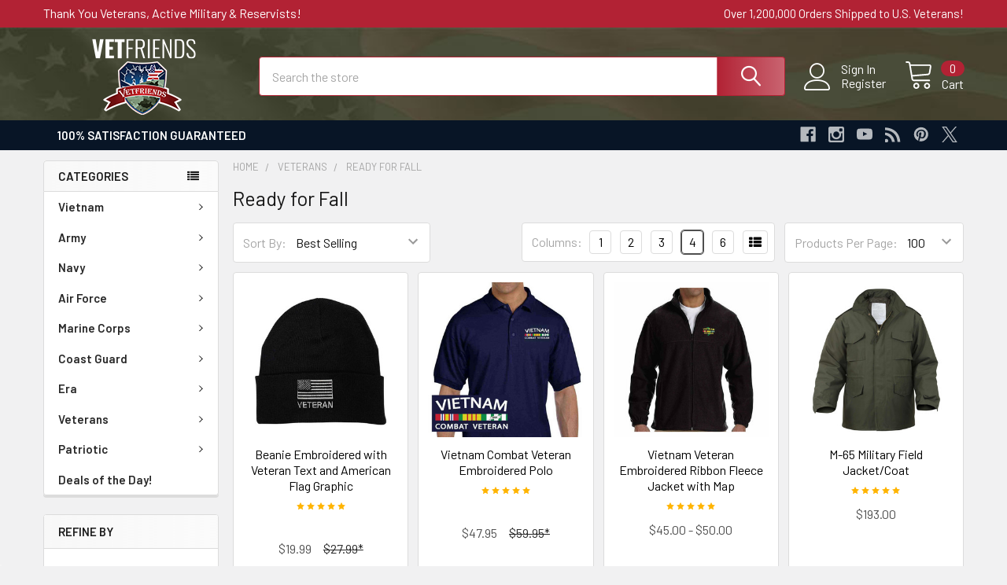

--- FILE ---
content_type: text/html; charset=UTF-8
request_url: https://store.vetfriends.com/search.php?search_query=&section=content
body_size: -284
content:

<script>window.bodlEvents.product.emit('bodl_v1_keyword_search', { event_id: '9f052fd5-ed06-4a93-a71d-a4d2f9e529fc', search_keyword: '', channel_id: '1' });</script>